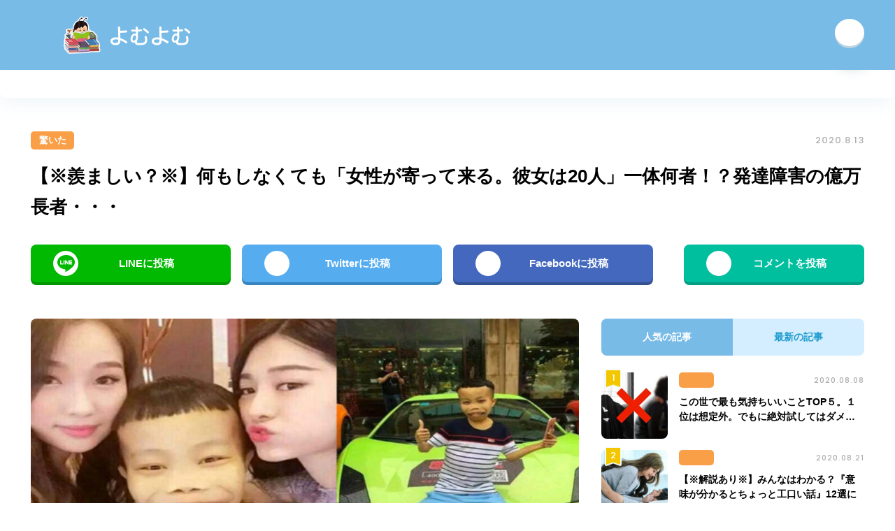

--- FILE ---
content_type: text/html; charset=UTF-8
request_url: https://yomu-yomu.net/3679
body_size: 11759
content:
<!DOCTYPE html>
<html lang="ja">
<head>

<meta http-equiv="X-UA-Compatible" content="IE=edge">
<meta charset="utf-8">
<meta name="viewport" content="width=device-width, initial-scale=1">
<link href="https://code.ionicframework.com/ionicons/2.0.1/css/ionicons.min.css" rel="stylesheet">
<link rel="stylesheet" href="https://yomu-yomu.net/wp-content/themes/yomuyomu/style.css?1584120384">
<link rel="alternate" title="RSS フィード" href="https://yomu-yomu.net/feed" />
<!--[if lt IE 9]>
<script src="http://css3-mediaqueries-js.googlecode.com/svn/trunk/css3-mediaqueries.js"></script>
<![endif]-->

		<!-- All in One SEO 4.9.3 - aioseo.com -->
		<title>【※羨ましい？※】何もしなくても「女性が寄って来る。彼女は20人」一体何者！？発達障害の億万長者・・・ | よむよむ</title>
	<meta name="robots" content="max-image-preview:large" />
	<meta name="author" content="yomuyomu"/>
	<meta name="p:domain_verify" content="8b180550295f0d90cad3b7ffee11974e" />
	<link rel="canonical" href="https://yomu-yomu.net/3679" />
	<link rel="next" href="https://yomu-yomu.net/3679/2" />
	<meta name="generator" content="All in One SEO (AIOSEO) 4.9.3" />
		<meta property="og:locale" content="ja_JP" />
		<meta property="og:site_name" content="よむよむ" />
		<meta property="og:type" content="article" />
		<meta property="og:title" content="【※羨ましい？※】何もしなくても「女性が寄って来る。彼女は20人」一体何者！？発達障害の億万長者・・・ | よむよむ" />
		<meta property="og:url" content="https://yomu-yomu.net/3679" />
		<meta property="og:image" content="https://yomu-yomu.net/wp-content/uploads/2020/08/thum-38.jpg" />
		<meta property="og:image:secure_url" content="https://yomu-yomu.net/wp-content/uploads/2020/08/thum-38.jpg" />
		<meta property="og:image:width" content="1200" />
		<meta property="og:image:height" content="630" />
		<meta property="article:published_time" content="2020-08-13T09:14:12+00:00" />
		<meta property="article:modified_time" content="2020-08-13T09:14:12+00:00" />
		<meta name="twitter:card" content="summary_large_image" />
		<meta name="twitter:site" content="@yomuyomu1010" />
		<meta name="twitter:title" content="【※羨ましい？※】何もしなくても「女性が寄って来る。彼女は20人」一体何者！？発達障害の億万長者・・・ | よむよむ" />
		<meta name="twitter:image" content="https://yomu-yomu.net/wp-content/uploads/2020/08/thum-38.jpg" />
		<script type="application/ld+json" class="aioseo-schema">
			{"@context":"https:\/\/schema.org","@graph":[{"@type":"Article","@id":"https:\/\/yomu-yomu.net\/3679#article","name":"\u3010\u203b\u7fa8\u307e\u3057\u3044\uff1f\u203b\u3011\u4f55\u3082\u3057\u306a\u304f\u3066\u3082\u300c\u5973\u6027\u304c\u5bc4\u3063\u3066\u6765\u308b\u3002\u5f7c\u5973\u306f20\u4eba\u300d\u4e00\u4f53\u4f55\u8005\uff01\uff1f\u767a\u9054\u969c\u5bb3\u306e\u5104\u4e07\u9577\u8005\u30fb\u30fb\u30fb | \u3088\u3080\u3088\u3080","headline":"\u3010\u203b\u7fa8\u307e\u3057\u3044\uff1f\u203b\u3011\u4f55\u3082\u3057\u306a\u304f\u3066\u3082\u300c\u5973\u6027\u304c\u5bc4\u3063\u3066\u6765\u308b\u3002\u5f7c\u5973\u306f20\u4eba\u300d\u4e00\u4f53\u4f55\u8005\uff01\uff1f\u767a\u9054\u969c\u5bb3\u306e\u5104\u4e07\u9577\u8005\u30fb\u30fb\u30fb","author":{"@id":"https:\/\/yomu-yomu.net\/author\/yomuyomu#author"},"publisher":{"@id":"https:\/\/yomu-yomu.net\/#organization"},"image":{"@type":"ImageObject","url":"https:\/\/yomu-yomu.net\/wp-content\/uploads\/2020\/08\/thum-38.jpg","width":1200,"height":630},"datePublished":"2020-08-13T18:14:12+09:00","dateModified":"2020-08-13T18:14:12+09:00","inLanguage":"ja","mainEntityOfPage":{"@id":"https:\/\/yomu-yomu.net\/3679#webpage"},"isPartOf":{"@id":"https:\/\/yomu-yomu.net\/3679#webpage"},"articleSection":"\u9a5a\u3044\u305f"},{"@type":"BreadcrumbList","@id":"https:\/\/yomu-yomu.net\/3679#breadcrumblist","itemListElement":[{"@type":"ListItem","@id":"https:\/\/yomu-yomu.net#listItem","position":1,"name":"\u30db\u30fc\u30e0","item":"https:\/\/yomu-yomu.net","nextItem":{"@type":"ListItem","@id":"https:\/\/yomu-yomu.net\/category\/%e9%a9%9a%e3%81%84%e3%81%9f#listItem","name":"\u9a5a\u3044\u305f"}},{"@type":"ListItem","@id":"https:\/\/yomu-yomu.net\/category\/%e9%a9%9a%e3%81%84%e3%81%9f#listItem","position":2,"name":"\u9a5a\u3044\u305f","item":"https:\/\/yomu-yomu.net\/category\/%e9%a9%9a%e3%81%84%e3%81%9f","nextItem":{"@type":"ListItem","@id":"https:\/\/yomu-yomu.net\/3679#listItem","name":"\u3010\u203b\u7fa8\u307e\u3057\u3044\uff1f\u203b\u3011\u4f55\u3082\u3057\u306a\u304f\u3066\u3082\u300c\u5973\u6027\u304c\u5bc4\u3063\u3066\u6765\u308b\u3002\u5f7c\u5973\u306f20\u4eba\u300d\u4e00\u4f53\u4f55\u8005\uff01\uff1f\u767a\u9054\u969c\u5bb3\u306e\u5104\u4e07\u9577\u8005\u30fb\u30fb\u30fb"},"previousItem":{"@type":"ListItem","@id":"https:\/\/yomu-yomu.net#listItem","name":"\u30db\u30fc\u30e0"}},{"@type":"ListItem","@id":"https:\/\/yomu-yomu.net\/3679#listItem","position":3,"name":"\u3010\u203b\u7fa8\u307e\u3057\u3044\uff1f\u203b\u3011\u4f55\u3082\u3057\u306a\u304f\u3066\u3082\u300c\u5973\u6027\u304c\u5bc4\u3063\u3066\u6765\u308b\u3002\u5f7c\u5973\u306f20\u4eba\u300d\u4e00\u4f53\u4f55\u8005\uff01\uff1f\u767a\u9054\u969c\u5bb3\u306e\u5104\u4e07\u9577\u8005\u30fb\u30fb\u30fb","previousItem":{"@type":"ListItem","@id":"https:\/\/yomu-yomu.net\/category\/%e9%a9%9a%e3%81%84%e3%81%9f#listItem","name":"\u9a5a\u3044\u305f"}}]},{"@type":"Organization","@id":"https:\/\/yomu-yomu.net\/#organization","name":"\u3088\u3080\u3088\u3080","description":"\u30cd\u30c3\u30c8\u3067\u8a71\u984c\u306e\u7269\u8a9e\u307e\u3068\u3081","url":"https:\/\/yomu-yomu.net\/","sameAs":["https:\/\/www.instagram.com\/yomuyomu1010","https:\/\/www.pinterest.jp\/yomuyomu1010"]},{"@type":"Person","@id":"https:\/\/yomu-yomu.net\/author\/yomuyomu#author","url":"https:\/\/yomu-yomu.net\/author\/yomuyomu","name":"yomuyomu","image":{"@type":"ImageObject","@id":"https:\/\/yomu-yomu.net\/3679#authorImage","url":"https:\/\/secure.gravatar.com\/avatar\/e19e4eec558cefa698e23202e2d9953b?s=96&d=mm&r=g","width":96,"height":96,"caption":"yomuyomu"}},{"@type":"WebPage","@id":"https:\/\/yomu-yomu.net\/3679#webpage","url":"https:\/\/yomu-yomu.net\/3679","name":"\u3010\u203b\u7fa8\u307e\u3057\u3044\uff1f\u203b\u3011\u4f55\u3082\u3057\u306a\u304f\u3066\u3082\u300c\u5973\u6027\u304c\u5bc4\u3063\u3066\u6765\u308b\u3002\u5f7c\u5973\u306f20\u4eba\u300d\u4e00\u4f53\u4f55\u8005\uff01\uff1f\u767a\u9054\u969c\u5bb3\u306e\u5104\u4e07\u9577\u8005\u30fb\u30fb\u30fb | \u3088\u3080\u3088\u3080","inLanguage":"ja","isPartOf":{"@id":"https:\/\/yomu-yomu.net\/#website"},"breadcrumb":{"@id":"https:\/\/yomu-yomu.net\/3679#breadcrumblist"},"author":{"@id":"https:\/\/yomu-yomu.net\/author\/yomuyomu#author"},"creator":{"@id":"https:\/\/yomu-yomu.net\/author\/yomuyomu#author"},"image":{"@type":"ImageObject","url":"https:\/\/yomu-yomu.net\/wp-content\/uploads\/2020\/08\/thum-38.jpg","@id":"https:\/\/yomu-yomu.net\/3679\/#mainImage","width":1200,"height":630},"primaryImageOfPage":{"@id":"https:\/\/yomu-yomu.net\/3679#mainImage"},"datePublished":"2020-08-13T18:14:12+09:00","dateModified":"2020-08-13T18:14:12+09:00"},{"@type":"WebSite","@id":"https:\/\/yomu-yomu.net\/#website","url":"https:\/\/yomu-yomu.net\/","name":"\u3088\u3080\u3088\u3080","description":"\u30cd\u30c3\u30c8\u3067\u8a71\u984c\u306e\u7269\u8a9e\u307e\u3068\u3081","inLanguage":"ja","publisher":{"@id":"https:\/\/yomu-yomu.net\/#organization"}}]}
		</script>
		<!-- All in One SEO -->

<link rel='dns-prefetch' href='//widgetlogic.org' />
<link rel='dns-prefetch' href='//ajax.googleapis.com' />
<link rel='dns-prefetch' href='//cdn.jsdelivr.net' />
<link rel='dns-prefetch' href='//s.w.org' />
<script id="wpp-js" src="https://yomu-yomu.net/wp-content/plugins/wordpress-popular-posts/assets/js/wpp.min.js?ver=7.3.3" data-sampling="1" data-sampling-rate="100" data-api-url="https://yomu-yomu.net/wp-json/wordpress-popular-posts" data-post-id="3679" data-token="3434821e6a" data-lang="0" data-debug="0" type="text/javascript"></script>
		<script type="text/javascript">
			window._wpemojiSettings = {"baseUrl":"https:\/\/s.w.org\/images\/core\/emoji\/13.0.1\/72x72\/","ext":".png","svgUrl":"https:\/\/s.w.org\/images\/core\/emoji\/13.0.1\/svg\/","svgExt":".svg","source":{"concatemoji":"https:\/\/yomu-yomu.net\/wp-includes\/js\/wp-emoji-release.min.js?ver=5.7.14"}};
			!function(e,a,t){var n,r,o,i=a.createElement("canvas"),p=i.getContext&&i.getContext("2d");function s(e,t){var a=String.fromCharCode;p.clearRect(0,0,i.width,i.height),p.fillText(a.apply(this,e),0,0);e=i.toDataURL();return p.clearRect(0,0,i.width,i.height),p.fillText(a.apply(this,t),0,0),e===i.toDataURL()}function c(e){var t=a.createElement("script");t.src=e,t.defer=t.type="text/javascript",a.getElementsByTagName("head")[0].appendChild(t)}for(o=Array("flag","emoji"),t.supports={everything:!0,everythingExceptFlag:!0},r=0;r<o.length;r++)t.supports[o[r]]=function(e){if(!p||!p.fillText)return!1;switch(p.textBaseline="top",p.font="600 32px Arial",e){case"flag":return s([127987,65039,8205,9895,65039],[127987,65039,8203,9895,65039])?!1:!s([55356,56826,55356,56819],[55356,56826,8203,55356,56819])&&!s([55356,57332,56128,56423,56128,56418,56128,56421,56128,56430,56128,56423,56128,56447],[55356,57332,8203,56128,56423,8203,56128,56418,8203,56128,56421,8203,56128,56430,8203,56128,56423,8203,56128,56447]);case"emoji":return!s([55357,56424,8205,55356,57212],[55357,56424,8203,55356,57212])}return!1}(o[r]),t.supports.everything=t.supports.everything&&t.supports[o[r]],"flag"!==o[r]&&(t.supports.everythingExceptFlag=t.supports.everythingExceptFlag&&t.supports[o[r]]);t.supports.everythingExceptFlag=t.supports.everythingExceptFlag&&!t.supports.flag,t.DOMReady=!1,t.readyCallback=function(){t.DOMReady=!0},t.supports.everything||(n=function(){t.readyCallback()},a.addEventListener?(a.addEventListener("DOMContentLoaded",n,!1),e.addEventListener("load",n,!1)):(e.attachEvent("onload",n),a.attachEvent("onreadystatechange",function(){"complete"===a.readyState&&t.readyCallback()})),(n=t.source||{}).concatemoji?c(n.concatemoji):n.wpemoji&&n.twemoji&&(c(n.twemoji),c(n.wpemoji)))}(window,document,window._wpemojiSettings);
		</script>
		<style type="text/css">
img.wp-smiley,
img.emoji {
	display: inline !important;
	border: none !important;
	box-shadow: none !important;
	height: 1em !important;
	width: 1em !important;
	margin: 0 .07em !important;
	vertical-align: -0.1em !important;
	background: none !important;
	padding: 0 !important;
}
</style>
	<link rel='stylesheet' id='wp-block-library-css'  href='https://yomu-yomu.net/wp-includes/css/dist/block-library/style.min.css?ver=5.7.14' type='text/css' media='all' />
<link rel='stylesheet' id='aioseo/css/src/vue/standalone/blocks/table-of-contents/global.scss-css'  href='https://yomu-yomu.net/wp-content/plugins/all-in-one-seo-pack/dist/Lite/assets/css/table-of-contents/global.e90f6d47.css?ver=4.9.3' type='text/css' media='all' />
<link rel='stylesheet' id='block-widget-css'  href='https://yomu-yomu.net/wp-content/plugins/widget-logic/block_widget/css/widget.css?ver=1768252260' type='text/css' media='all' />
<link rel='stylesheet' id='wordpress-popular-posts-css-css'  href='https://yomu-yomu.net/wp-content/plugins/wordpress-popular-posts/assets/css/wpp.css?ver=7.3.3' type='text/css' media='all' />
<script type='text/javascript' src='https://ajax.googleapis.com/ajax/libs/jquery/3.3.1/jquery.min.js?ver=3.3.1' id='jquery-js'></script>
<link rel="https://api.w.org/" href="https://yomu-yomu.net/wp-json/" /><link rel="alternate" type="application/json" href="https://yomu-yomu.net/wp-json/wp/v2/posts/3679" /><link rel="EditURI" type="application/rsd+xml" title="RSD" href="https://yomu-yomu.net/xmlrpc.php?rsd" />
<link rel="wlwmanifest" type="application/wlwmanifest+xml" href="https://yomu-yomu.net/wp-includes/wlwmanifest.xml" /> 
<meta name="generator" content="WordPress 5.7.14" />
<link rel='shortlink' href='https://yomu-yomu.net/?p=3679' />
<link rel="alternate" type="application/json+oembed" href="https://yomu-yomu.net/wp-json/oembed/1.0/embed?url=https%3A%2F%2Fyomu-yomu.net%2F3679" />
<link rel="alternate" type="text/xml+oembed" href="https://yomu-yomu.net/wp-json/oembed/1.0/embed?url=https%3A%2F%2Fyomu-yomu.net%2F3679&#038;format=xml" />
            <style id="wpp-loading-animation-styles">@-webkit-keyframes bgslide{from{background-position-x:0}to{background-position-x:-200%}}@keyframes bgslide{from{background-position-x:0}to{background-position-x:-200%}}.wpp-widget-block-placeholder,.wpp-shortcode-placeholder{margin:0 auto;width:60px;height:3px;background:#dd3737;background:linear-gradient(90deg,#dd3737 0%,#571313 10%,#dd3737 100%);background-size:200% auto;border-radius:3px;-webkit-animation:bgslide 1s infinite linear;animation:bgslide 1s infinite linear}</style>
            <link rel="icon" href="https://yomu-yomu.net/wp-content/uploads/2021/05/cropped-名称未設定のデザイン-32x32.jpg" sizes="32x32" />
<link rel="icon" href="https://yomu-yomu.net/wp-content/uploads/2021/05/cropped-名称未設定のデザイン-192x192.jpg" sizes="192x192" />
<link rel="apple-touch-icon" href="https://yomu-yomu.net/wp-content/uploads/2021/05/cropped-名称未設定のデザイン-180x180.jpg" />
<meta name="msapplication-TileImage" content="https://yomu-yomu.net/wp-content/uploads/2021/05/cropped-名称未設定のデザイン-270x270.jpg" />
		<style type="text/css" id="wp-custom-css">
			#ad_overlay {
    position: fixed;
    bottom: 0;
    width: 100%;
    height: auto;
    z-index: 90000;
}

#ad_overlay img {
    width: 100%;
}

.adbox_pagination {
		text-align: center;
    margin: 0 4px 52px;
}		</style>
		
</head>

<body id="page-top">

  <header class="l-header">
    <div class="l-inner">
      <h1 class="header-logo"><a class="link" href="https://yomu-yomu.net">よむよむ</a></h1>
      <div class="header-follow row-box">
                                        <a class="link -rss" href="https://yomu-yomu.net/feed" target="_blank"><i class="ion-social-rss"></i></a>
      </div>
    </div>
  </header>

      <aside class="l-widget-top"><div class="section-box widget_offisoku_ad">			<div class="ad-box"><div style="overflow: hidden;">
<div style="float: left;">
<script src='https://fam-8.net/ad/js/fam8-tagify.min.js'></script>
<div id= 'div_fam8_async_32741'>
<script language='javascript'>fam8_js_async('https://fam-8.net/ad', '_site=7122&_mloc=32741');</script>
</div>
</div>
<div style="float: left;">
<script src='https://fam-8.net/ad/js/fam8-tagify.min.js'></script>
<div id= 'div_fam8_async_32742'>
<script language='javascript'>fam8_js_async('https://fam-8.net/ad', '_site=7122&_mloc=32742');</script>
</div>
</div>
<div style="float: left;">
<script src='https://fam-8.net/ad/js/fam8-tagify.min.js'></script>
<div id= 'div_fam8_async_32743'>
<script language='javascript'>fam8_js_async('https://fam-8.net/ad', '_site=7122&_mloc=32743');</script>
</div>
</div>
<div style="float: left;">
<script src='https://fam-8.net/ad/js/fam8-tagify.min.js'></script>
<div id= 'div_fam8_async_32744'>
<script language='javascript'>fam8_js_async('https://fam-8.net/ad', '_site=7122&_mloc=32744');</script>
</div>
</div>
</div></div>
    </div></aside>
  
  
<div class="l-contents l-inner">

  
  
    
      <article class="article-single">

        <div class="article-meta row-box -single">
          <a class="article-category -large" href="https://yomu-yomu.net/category/%e9%a9%9a%e3%81%84%e3%81%9f">驚いた</a>          <p class="article-date -large">2020.8.13</p>
        </div>

        <h1 class="article-title -single">【※羨ましい？※】何もしなくても「女性が寄って来る。彼女は20人」一体何者！？発達障害の億万長者・・・</h1>

        <ul class="share-list row-box -top">
          <li class="share-item -col2 -col4 -line"><a class="link -line_background" href="http://line.me/R/msg/text/?https%3A%2F%2Fyomu-yomu.net%2F3679" target="_blank"><span class="icon"></span><span class="text">LINEに投稿</span></a></li>
          <li class="share-item -col2 -col4 -twitter"><a class="link -twitter_background" href="https://twitter.com/share?url=https%3A%2F%2Fyomu-yomu.net%2F3679&text=【※羨ましい？※】何もしなくても「女性が寄って来る。彼女は20人」一体何者！？発達障害の億万長者・・・" target="_blank"><i class="icon ion-social-twitter"></i><span class="text">Twitterに投稿</span></a></li>
          <li class="share-item -col2 -col4 -facebook"><a class="link -facebook_background" href="https://www.facebook.com/sharer/sharer.php?u=https%3A%2F%2Fyomu-yomu.net%2F3679" target="_blank"><i class="icon ion-social-facebook"></i><span class="text">Facebookに投稿</span></a></li>
          <li class="share-item -col2 -col4 -comment"><a class="link -comment_background" href="#comments"><i class="icon ion-chatbubble-working"></i><span class="text">コメントを投稿</span></a></li>
        </ul>

        <div class="l-article-inner">

          <div class="l-main">

                        <div class="article-vertical-thumbnail -single"><img class="image" src="https://yomu-yomu.net/wp-content/uploads/2020/08/thum-38.jpg"></div>
            
            <div class="article-body">
                            <div class="article-body-before"><p>何もしなくても「女性が寄って来る。彼女は20人」</p>
<p>一体何者！？</p>
<p>発達障害の億万長者・・・</p>
</div>
              <aside><section class="section-box -main widget_offisoku_ad">			<div class="ad-box"><div style="overflow: hidden;">
<div style="float: left;">
<script src='https://fam-8.net/ad/js/fam8-tagify.min.js'></script>
<div id= 'div_fam8_async_32739_4'>
<script language='javascript'>fam8_js_async('https://fam-8.net/ad', '_site=7122&_loc=32739&_mstype=4');</script>
</div>
</div>
<div style="float: left;">
<script src='https://fam-8.net/ad/js/fam8-tagify.min.js'></script>
<div id= 'div_fam8_async_32740_4'>
<script language='javascript'>fam8_js_async('https://fam-8.net/ad', '_site=7122&_loc=32740&_mstype=4');</script>
</div>
</div>
</div></div>
    </section></aside>
              <div class="article-body-after">
<h2>発達障害の億万長者</h2>
<p>発達障害と聞いてどんなことを思い浮かべますか？</p>
<p>中国で「宇宙人」と呼ばれている男性がいます。</p>
<p>彼は発達障害なのです。</p>
<p>そのチェンシャンという男性の話について</p>
<p>中国の情報サイトが内容を伝えました。</p>
<h2>彼は億万長者</h2>
<p><img loading="lazy" src="http://yomu-yomu.net/wp-content/uploads/2020/08/77_1.jpg" alt="" width="494" height="234" class="alignnone size-full wp-image-3680" /></p>
<p>亡くなった彼の父は、</p>
<p>次のページに続きます…</p>
</div>
            </div>

			<div class="adbox_pagination">
				<div style="color:red; font-weight:bold; margin-top: 50px; margin-bottom: 20px;">▼ 続きは次のページにて♪ ▼</div>
				<script src='https://fam-8.net/ad/js/fam8-tagify.min.js'></script>
<div id= 'div_fam8_async_32727'>
<script language='javascript'>fam8_js_async('https://fam-8.net/ad', '_site=7122&_mloc=32727');</script>
</div>
			</div>

            <div class="post-pagination"><a href="https://yomu-yomu.net/3679/2" class="post-page-numbers"><span>次のページへ</span></a></div>
            <aside></aside>

            <div class="share-wrapper">
              <div class="lead">＼ この記事が気に入ったらシェアしてね ／</div>
              <div class="share-box">
                <div class="share-box-thumbnail">
                                      <span class="image" style="background-image: url('https://yomu-yomu.net/wp-content/uploads/2020/08/thum-38.jpg');"></span>
                                  </div>
                <div class="share-box-text">
                  <p class="share-item -col2 -line"><a class="link -line_background" href="http://line.me/R/msg/text/?https%3A%2F%2Fyomu-yomu.net%2F3679" target="_blank"><span class="icon"></span><span class="text">LINEに投稿</span></a></p>
                </div>
              </div>
            </div>

            <ul class="share-list row-box -bottom">
              <li class="share-item -col2 -twitter"><a class="link -twitter_background" href="https://twitter.com/share?url=https%3A%2F%2Fyomu-yomu.net%2F3679&text=【※羨ましい？※】何もしなくても「女性が寄って来る。彼女は20人」一体何者！？発達障害の億万長者・・・" target="_blank"><i class="icon ion-social-twitter"></i><span class="text">Twitterに投稿</span></a></li>
              <li class="share-item -col2 -facebook"><a class="link -facebook_background" href="https://www.facebook.com/sharer/sharer.php?u=https%3A%2F%2Fyomu-yomu.net%2F3679" target="_blank"><i class="icon ion-social-facebook"></i><span class="text">Facebookに投稿</span></a></li>
            </ul>

            <aside><section class="section-box -main widget_offisoku_ad">			<div class="ad-box"><script src='https://fam-8.net/ad/js/fam8-tagify.min.js'></script>
<div id= 'div_fam8_async_32693_3'>
<script language='javascript'>fam8_js_async('https://fam-8.net/ad', '_site=7122&_loc=32693&_mstype=3');</script>
</div></div>
    </section></aside>

                                          <aside class="section-box -main">
                  <h2 class="title">関連記事</h2>
                  <div class="article-vertical-list row-box -single">
                                      <div class="article-vertical-item -small -related">
                      <div class="article-vertical-inner">
                        <div class="article-meta row-box -vertical">
                          <a class="article-category -small" href="https://yomu-yomu.net/category/%e9%a9%9a%e3%81%84%e3%81%9f">驚いた</a>                          <p class="article-date -small">2020.7.30</p>
                        </div>
                        <div class="article-vertical-thumbnail -small -related">
                          <a class="link" href="https://yomu-yomu.net/3009">
                                                          <span class="image" style="background-image: url(https://yomu-yomu.net/wp-content/uploads/2020/07/thum-87-376x232.jpg)";></span>
                                                      </a>
                        </div>
                        <div class="article-vertical-text">
                          <div class="article-title -small"><a class="link" href="https://yomu-yomu.net/3009">【※なんで？※】親友が告白した相手もフラれた後も色々おかしいLINEの会話ｗｗｗ</a></div>
                        </div>
                      </div>
                    </div>
                                      <div class="article-vertical-item -small -related">
                      <div class="article-vertical-inner">
                        <div class="article-meta row-box -vertical">
                          <a class="article-category -small" href="https://yomu-yomu.net/category/%e7%ac%91%e3%81%a3%e3%81%9f">笑った</a>                          <p class="article-date -small">2022.3.4</p>
                        </div>
                        <div class="article-vertical-thumbnail -small -related">
                          <a class="link" href="https://yomu-yomu.net/6042">
                                                          <span class="image" style="background-image: url(https://yomu-yomu.net/wp-content/uploads/2022/03/ダウンロード-4-376x232.png)";></span>
                                                      </a>
                        </div>
                        <div class="article-vertical-text">
                          <div class="article-title -small"><a class="link" href="https://yomu-yomu.net/6042">【神業】ガラスを割って肖像画を描くアーティストが凄すぎたｗｗｗｗｗｗｗ</a></div>
                        </div>
                      </div>
                    </div>
                                      <div class="article-vertical-item -small -related">
                      <div class="article-vertical-inner">
                        <div class="article-meta row-box -vertical">
                          <a class="article-category -small" href="https://yomu-yomu.net/category/%e9%a9%9a%e3%81%84%e3%81%9f">驚いた</a>                          <p class="article-date -small">2019.9.23</p>
                        </div>
                        <div class="article-vertical-thumbnail -small -related">
                          <a class="link" href="https://yomu-yomu.net/709">
                                                          <span class="image" style="background-image: url(https://yomu-yomu.net/wp-content/uploads/2019/09/yomu.thumbnail-376x232.jpg)";></span>
                                                      </a>
                        </div>
                        <div class="article-vertical-text">
                          <div class="article-title -small"><a class="link" href="https://yomu-yomu.net/709">【クレヨンしんちゃん】しんのすけ「ホグワーツに行ってくるゾ」～炎のゴブレット編～</a></div>
                        </div>
                      </div>
                    </div>
                                      <div class="article-vertical-item -small -related">
                      <div class="article-vertical-inner">
                        <div class="article-meta row-box -vertical">
                          <a class="article-category -small" href="https://yomu-yomu.net/category/%e9%a9%9a%e3%81%84%e3%81%9f">驚いた</a>                          <p class="article-date -small">2020.8.17</p>
                        </div>
                        <div class="article-vertical-thumbnail -small -related">
                          <a class="link" href="https://yomu-yomu.net/3809">
                                                          <span class="image" style="background-image: url(https://yomu-yomu.net/wp-content/uploads/2020/08/thum-49-376x232.jpg)";></span>
                                                      </a>
                        </div>
                        <div class="article-vertical-text">
                          <div class="article-title -small"><a class="link" href="https://yomu-yomu.net/3809">【※衝撃流出画像※】誰だかわからない・・・別人すぎる芸能人ビフォーアフター画像10選・・・</a></div>
                        </div>
                      </div>
                    </div>
                                      <div class="article-vertical-item -small -related">
                      <div class="article-vertical-inner">
                        <div class="article-meta row-box -vertical">
                          <a class="article-category -small" href="https://yomu-yomu.net/category/%e9%a9%9a%e3%81%84%e3%81%9f">驚いた</a>                          <p class="article-date -small">2020.10.3</p>
                        </div>
                        <div class="article-vertical-thumbnail -small -related">
                          <a class="link" href="https://yomu-yomu.net/5177">
                                                          <span class="image" style="background-image: url(https://yomu-yomu.net/wp-content/uploads/2020/10/thum-2-376x232.jpg)";></span>
                                                      </a>
                        </div>
                        <div class="article-vertical-text">
                          <div class="article-title -small"><a class="link" href="https://yomu-yomu.net/5177">【※驚愕の身体構造※】交通事故に遭っても生き伸びる唯一の人間・グラハムさんの姿が衝撃的過ぎる・・・</a></div>
                        </div>
                      </div>
                    </div>
                                      <div class="article-vertical-item -small -related">
                      <div class="article-vertical-inner">
                        <div class="article-meta row-box -vertical">
                          <a class="article-category -small" href="https://yomu-yomu.net/category/%e9%a9%9a%e3%81%84%e3%81%9f">驚いた</a>                          <p class="article-date -small">2021.5.21</p>
                        </div>
                        <div class="article-vertical-thumbnail -small -related">
                          <a class="link" href="https://yomu-yomu.net/5699">
                                                          <span class="image" style="background-image: url(https://yomu-yomu.net/wp-content/uploads/2021/05/195490_s-376x232.jpg)";></span>
                                                      </a>
                        </div>
                        <div class="article-vertical-text">
                          <div class="article-title -small"><a class="link" href="https://yomu-yomu.net/5699">【悪く思われているかも…】身振りでわかる相手の本当の気持ち７選！</a></div>
                        </div>
                      </div>
                    </div>
                                    </div>
                </aside>
              
              
              <div class="section-box -main">
                <div class="post-navigation-list row-box">
                                      <div class="post-navigation-item -prev">
                      <a href="https://yomu-yomu.net/3662" rel="prev"><span>【※驚いた※】公園にあった怖い遊具・・・不気味すぎて子どものトラウマ確定TOP13！！最後が完全にホラー映画ｗｗ</span></a>                    </div>
                                                        <div class="post-navigation-item -next">
                      <a href="https://yomu-yomu.net/3694" rel="next"><span>【※衝撃の展開※】普通、うまい棒で人生が変わるなんて思うわけないじゃんｗｗｗ でもさ・・・</span></a>                    </div>
                                  </div>
              </div>

            </div>

            <aside class="l-sub">
<section class="section-box">
  <div class="tab-list row-box">
    <div class="tab-item -popular -active">人気の記事</div>
    <div class="tab-item -latest">最新の記事</div>
  </div>

      <div class="tab-content -popular -active">
      <div class="article-list -popular">
<div class="article-item -sub -popular">
          <div class="article-thumbnail -sub"><a class="link" href="https://yomu-yomu.net/3269"><span class="rank"></span><span class="image" style="background-image: url(https://yomu-yomu.net/wp-content/uploads/wordpress-popular-posts/3269-featured-190x190.jpg)"></span></a></div>
          <div class="article-text">
            <div class="article-meta row-box -sub">
              <p class="article-category -small"></p>
              <p class="article-date -small">2020.08.08</p>
            </div>
            <div class="article-title -sub"><a class="link" href="https://yomu-yomu.net/3269">この世で最も気持ちいいことTOP５。１位は想定外。でもに絶対試してはダメ…</a></div>
          </div>
      </div>
<div class="article-item -sub -popular">
          <div class="article-thumbnail -sub"><a class="link" href="https://yomu-yomu.net/3891"><span class="rank"></span><span class="image" style="background-image: url(https://yomu-yomu.net/wp-content/uploads/wordpress-popular-posts/3891-featured-190x190.jpg)"></span></a></div>
          <div class="article-text">
            <div class="article-meta row-box -sub">
              <p class="article-category -small"></p>
              <p class="article-date -small">2020.08.21</p>
            </div>
            <div class="article-title -sub"><a class="link" href="https://yomu-yomu.net/3891">【※解説あり※】みんなはわかる？『意味が分かるとちょっと工口い話』12選に笑いが止まらないｗ</a></div>
          </div>
      </div>
<div class="article-item -sub -popular">
          <div class="article-thumbnail -sub"><a class="link" href="https://yomu-yomu.net/4861"><span class="rank"></span><span class="image" style="background-image: url(https://yomu-yomu.net/wp-content/uploads/wordpress-popular-posts/4861-featured-190x190.jpg)"></span></a></div>
          <div class="article-text">
            <div class="article-meta row-box -sub">
              <p class="article-category -small"></p>
              <p class="article-date -small">2020.09.16</p>
            </div>
            <div class="article-title -sub"><a class="link" href="https://yomu-yomu.net/4861">【※衝撃※】未経験の俺が知り合った女性と仲良くなる…女性「逃げないでね」→すると服を脱ぎ始め・・・目にしたものに俺は動揺を隠せなかった・・・</a></div>
          </div>
      </div>
<div class="article-item -sub -popular">
          <div class="article-thumbnail -sub"><a class="link" href="https://yomu-yomu.net/4047"><span class="rank"></span><span class="image" style="background-image: url(https://yomu-yomu.net/wp-content/uploads/wordpress-popular-posts/4047-featured-190x190.jpg)"></span></a></div>
          <div class="article-text">
            <div class="article-meta row-box -sub">
              <p class="article-category -small"></p>
              <p class="article-date -small">2020.08.23</p>
            </div>
            <div class="article-title -sub"><a class="link" href="https://yomu-yomu.net/4047">【※怖い大人の雑学※】知ったら後悔してしまいそうな身体の秘密8選・・・</a></div>
          </div>
      </div>
<div class="article-item -sub -popular">
          <div class="article-thumbnail -sub"><a class="link" href="https://yomu-yomu.net/1989"><span class="rank"></span><span class="image" style="background-image: url(https://yomu-yomu.net/wp-content/uploads/wordpress-popular-posts/1989-featured-190x190.jpg)"></span></a></div>
          <div class="article-text">
            <div class="article-meta row-box -sub">
              <p class="article-category -small"></p>
              <p class="article-date -small">2020.07.17</p>
            </div>
            <div class="article-title -sub"><a class="link" href="https://yomu-yomu.net/1989">【※公開処刑※】現実はあまりにも残酷！遠近法でもないのに無残にも公開処刑されてしまった芸能人30選が哀しすぎる・・・</a></div>
          </div>
      </div>
<div class="article-item -sub -popular">
          <div class="article-thumbnail -sub"><a class="link" href="https://yomu-yomu.net/2667"><span class="rank"></span><span class="image" style="background-image: url(https://yomu-yomu.net/wp-content/uploads/wordpress-popular-posts/2667-featured-190x190.jpg)"></span></a></div>
          <div class="article-text">
            <div class="article-meta row-box -sub">
              <p class="article-category -small"></p>
              <p class="article-date -small">2020.07.24</p>
            </div>
            <div class="article-title -sub"><a class="link" href="https://yomu-yomu.net/2667">【※驚愕※】小4娘のポーチから避妊具が出てきた！！娘に聞いたらなんとすでに・・・</a></div>
          </div>
      </div>
<div class="article-item -sub -popular">
          <div class="article-thumbnail -sub"><a class="link" href="https://yomu-yomu.net/4902"><span class="rank"></span><span class="image" style="background-image: url(https://yomu-yomu.net/wp-content/uploads/wordpress-popular-posts/4902-featured-190x190.jpg)"></span></a></div>
          <div class="article-text">
            <div class="article-meta row-box -sub">
              <p class="article-category -small"></p>
              <p class="article-date -small">2020.09.20</p>
            </div>
            <div class="article-title -sub"><a class="link" href="https://yomu-yomu.net/4902">【※衝撃の結果※】俺「女の子の匂いがする…」→バイト先の女の子「ねぇ・・・ココじゃ・・・人に見られちゃうし」結果…</a></div>
          </div>
      </div>
<div class="article-item -sub -popular">
          <div class="article-thumbnail -sub"><a class="link" href="https://yomu-yomu.net/2864"><span class="rank"></span><span class="image" style="background-image: url(https://yomu-yomu.net/wp-content/uploads/wordpress-popular-posts/2864-featured-190x190.jpg)"></span></a></div>
          <div class="article-text">
            <div class="article-meta row-box -sub">
              <p class="article-category -small"></p>
              <p class="article-date -small">2020.07.27</p>
            </div>
            <div class="article-title -sub"><a class="link" href="https://yomu-yomu.net/2864">【※転換期※】オ●禁のために始めたランニング・・・「ムラムラしたらランニング」走り始めた俺はみるみる変わっていき・・・</a></div>
          </div>
      </div>
<div class="article-item -sub -popular">
          <div class="article-thumbnail -sub"><a class="link" href="https://yomu-yomu.net/5013"><span class="rank"></span><span class="image" style="background-image: url(https://yomu-yomu.net/wp-content/uploads/wordpress-popular-posts/5013-featured-190x190.jpg)"></span></a></div>
          <div class="article-text">
            <div class="article-meta row-box -sub">
              <p class="article-category -small"></p>
              <p class="article-date -small">2020.09.22</p>
            </div>
            <div class="article-title -sub"><a class="link" href="https://yomu-yomu.net/5013">【※特別授業※】プールの美人先生と秘密の授業をした話♡</a></div>
          </div>
      </div>
<div class="article-item -sub -popular">
          <div class="article-thumbnail -sub"><a class="link" href="https://yomu-yomu.net/3129"><span class="rank"></span><span class="image" style="background-image: url(https://yomu-yomu.net/wp-content/uploads/wordpress-popular-posts/3129-featured-190x190.jpg)"></span></a></div>
          <div class="article-text">
            <div class="article-meta row-box -sub">
              <p class="article-category -small"></p>
              <p class="article-date -small">2020.08.03</p>
            </div>
            <div class="article-title -sub"><a class="link" href="https://yomu-yomu.net/3129">【※衝撃※】悲劇の直前に撮られた写真１０選。次はあなたの番かもしれない・・・</a></div>
          </div>
      </div>
<div class="article-item -sub -popular">
          <div class="article-thumbnail -sub"><a class="link" href="https://yomu-yomu.net/5065"><span class="rank"></span><span class="image" style="background-image: url(https://yomu-yomu.net/wp-content/uploads/wordpress-popular-posts/5065-featured-190x190.jpg)"></span></a></div>
          <div class="article-text">
            <div class="article-meta row-box -sub">
              <p class="article-category -small"></p>
              <p class="article-date -small">2020.09.25</p>
            </div>
            <div class="article-title -sub"><a class="link" href="https://yomu-yomu.net/5065">【※驚愕※】自動車教習中に、ラ○ホに入ろうとした結果⇒女性教官の行動に衝撃・・・</a></div>
          </div>
      </div>
<div class="article-item -sub -popular">
          <div class="article-thumbnail -sub"><a class="link" href="https://yomu-yomu.net/4017"><span class="rank"></span><span class="image" style="background-image: url(https://yomu-yomu.net/wp-content/uploads/wordpress-popular-posts/4017-featured-190x190.jpg)"></span></a></div>
          <div class="article-text">
            <div class="article-meta row-box -sub">
              <p class="article-category -small"></p>
              <p class="article-date -small">2020.08.23</p>
            </div>
            <div class="article-title -sub"><a class="link" href="https://yomu-yomu.net/4017">【※腹筋崩壊※】人気の画像大喜利『ボケて』の爆笑傑作１５選！笑いすぎ注意ｗｗｗ</a></div>
          </div>
      </div>

</div>    </div>
  
        <div class="tab-content -latest">
    <div class="article-list">
              <div class="article-item -sub">
          <div class="article-thumbnail -sub">
            <a class="link" href="https://yomu-yomu.net/6068">
                              <span class="image" style="background-image: url(https://yomu-yomu.net/wp-content/uploads/2022/09/9b33dc1b52114e7ea1087eb751513153-190x190.png);"></span>
                          </a>
          </div>
          <div class="article-text">
            <div class="article-meta row-box -sub">
              <a class="article-category -small" href="https://yomu-yomu.net/category/%e9%a9%9a%e3%81%84%e3%81%9f">驚いた</a>              <p class="article-date -small">2022.9.7</p>
            </div>
            <div class="article-title -sub"><a class="link" href="https://yomu-yomu.net/6068">【海外の反応】絶賛！外国人が初めて月見バーガー、月見マフィンを食べた時の反応がこちら</a></div>
          </div>
        </div>
              <div class="article-item -sub">
          <div class="article-thumbnail -sub">
            <a class="link" href="https://yomu-yomu.net/6064">
                              <span class="image" style="background-image: url(https://yomu-yomu.net/wp-content/uploads/2022/04/ダウンロード-6-190x190.png);"></span>
                          </a>
          </div>
          <div class="article-text">
            <div class="article-meta row-box -sub">
              <a class="article-category -small" href="https://yomu-yomu.net/category/%e6%81%90%e6%80%96">恐怖</a>              <p class="article-date -small">2022.4.15</p>
            </div>
            <div class="article-title -sub"><a class="link" href="https://yomu-yomu.net/6064">【観覧注意】人間を襲う猫が怖すぎた、、</a></div>
          </div>
        </div>
              <div class="article-item -sub">
          <div class="article-thumbnail -sub">
            <a class="link" href="https://yomu-yomu.net/6060">
                              <span class="image" style="background-image: url(https://yomu-yomu.net/wp-content/uploads/2022/04/Husqvarna_OPE-Catalogue2017_J-2-11-190x190.jpg);"></span>
                          </a>
          </div>
          <div class="article-text">
            <div class="article-meta row-box -sub">
              <a class="article-category -small" href="https://yomu-yomu.net/category/%e6%81%90%e6%80%96">恐怖</a>              <p class="article-date -small">2022.4.7</p>
            </div>
            <div class="article-title -sub"><a class="link" href="https://yomu-yomu.net/6060">【ドッキリ】友人にチェンソーを使ったイタズラを行った結果まさかの結末に、、、</a></div>
          </div>
        </div>
              <div class="article-item -sub">
          <div class="article-thumbnail -sub">
            <a class="link" href="https://yomu-yomu.net/6050">
                              <span class="image" style="background-image: url(https://yomu-yomu.net/wp-content/uploads/2022/03/among-190x190.jpg);"></span>
                          </a>
          </div>
          <div class="article-text">
            <div class="article-meta row-box -sub">
              <a class="article-category -small" href="https://yomu-yomu.net/category/%e7%ac%91%e3%81%a3%e3%81%9f">笑った</a>              <p class="article-date -small">2022.3.22</p>
            </div>
            <div class="article-title -sub"><a class="link" href="https://yomu-yomu.net/6050">【画像】雪で作ったAmong usの像がめちゃ凄いと話題にｗｗｗ</a></div>
          </div>
        </div>
              <div class="article-item -sub">
          <div class="article-thumbnail -sub">
            <a class="link" href="https://yomu-yomu.net/6042">
                              <span class="image" style="background-image: url(https://yomu-yomu.net/wp-content/uploads/2022/03/ダウンロード-4-190x190.png);"></span>
                          </a>
          </div>
          <div class="article-text">
            <div class="article-meta row-box -sub">
              <a class="article-category -small" href="https://yomu-yomu.net/category/%e7%ac%91%e3%81%a3%e3%81%9f">笑った</a>              <p class="article-date -small">2022.3.4</p>
            </div>
            <div class="article-title -sub"><a class="link" href="https://yomu-yomu.net/6042">【神業】ガラスを割って肖像画を描くアーティストが凄すぎたｗｗｗｗｗｗｗ</a></div>
          </div>
        </div>
              <div class="article-item -sub">
          <div class="article-thumbnail -sub">
            <a class="link" href="https://yomu-yomu.net/6025">
                              <span class="image" style="background-image: url(https://yomu-yomu.net/wp-content/uploads/2022/03/ダウンロード-3-190x190.png);"></span>
                          </a>
          </div>
          <div class="article-text">
            <div class="article-meta row-box -sub">
              <a class="article-category -small" href="https://yomu-yomu.net/category/%e7%99%92%e3%81%95%e3%82%8c%e3%81%9f">癒された</a>              <p class="article-date -small">2022.3.1</p>
            </div>
            <div class="article-title -sub"><a class="link" href="https://yomu-yomu.net/6025">【癒し】誤って川に落ちてしまった猫を凄い方法で救う男性が話題にｗｗｗｗｗ</a></div>
          </div>
        </div>
              <div class="article-item -sub">
          <div class="article-thumbnail -sub">
            <a class="link" href="https://yomu-yomu.net/6022">
                              <span class="image" style="background-image: url(https://yomu-yomu.net/wp-content/uploads/2022/02/ダウンロード-2-190x190.png);"></span>
                          </a>
          </div>
          <div class="article-text">
            <div class="article-meta row-box -sub">
              <a class="article-category -small" href="https://yomu-yomu.net/category/%e6%81%90%e6%80%96">恐怖</a>              <p class="article-date -small">2022.2.28</p>
            </div>
            <div class="article-title -sub"><a class="link" href="https://yomu-yomu.net/6022">【海外】車が盗まれそうになった時の対処法がかっこよすぎるｗｗｗ</a></div>
          </div>
        </div>
              <div class="article-item -sub">
          <div class="article-thumbnail -sub">
            <a class="link" href="https://yomu-yomu.net/6011">
                              <span class="image" style="background-image: url(https://yomu-yomu.net/wp-content/uploads/2022/02/cfd71214444fab44b3977ae4e10c48c3-190x190.png);"></span>
                          </a>
          </div>
          <div class="article-text">
            <div class="article-meta row-box -sub">
              <a class="article-category -small" href="https://yomu-yomu.net/category/%e7%99%92%e3%81%95%e3%82%8c%e3%81%9f">癒された</a>              <p class="article-date -small">2022.2.28</p>
            </div>
            <div class="article-title -sub"><a class="link" href="https://yomu-yomu.net/6011">【動画】うさぎは泳げる！プールに勢いよく飛び込むウサギが可愛すぎると話題にｗｗｗｗｗ</a></div>
          </div>
        </div>
              <div class="article-item -sub">
          <div class="article-thumbnail -sub">
            <a class="link" href="https://yomu-yomu.net/5993">
                              <span class="image" style="background-image: url(https://yomu-yomu.net/wp-content/uploads/2021/08/名称未設定のデザイン-190x190.png);"></span>
                          </a>
          </div>
          <div class="article-text">
            <div class="article-meta row-box -sub">
              <a class="article-category -small" href="https://yomu-yomu.net/category/%e9%a9%9a%e3%81%84%e3%81%9f">驚いた</a>              <p class="article-date -small">2021.8.19</p>
            </div>
            <div class="article-title -sub"><a class="link" href="https://yomu-yomu.net/5993">どうして怒らないの？「あんまり怒らない人」にありがちな8つの特徴と心理</a></div>
          </div>
        </div>
              <div class="article-item -sub">
          <div class="article-thumbnail -sub">
            <a class="link" href="https://yomu-yomu.net/5983">
                              <span class="image" style="background-image: url(https://yomu-yomu.net/wp-content/uploads/2021/07/彼氏からきたら-4選-190x190.png);"></span>
                          </a>
          </div>
          <div class="article-text">
            <div class="article-meta row-box -sub">
              <a class="article-category -small" href="https://yomu-yomu.net/category/%e6%81%8b%e6%84%9b">恋愛</a>              <p class="article-date -small">2021.7.28</p>
            </div>
            <div class="article-title -sub"><a class="link" href="https://yomu-yomu.net/5983">【メンヘラかも…】彼氏からきたら面倒なLINE4選！あなたの彼氏はメンヘラ？</a></div>
          </div>
        </div>
              <div class="article-item -sub">
          <div class="article-thumbnail -sub">
            <a class="link" href="https://yomu-yomu.net/5976">
                              <span class="image" style="background-image: url(https://yomu-yomu.net/wp-content/uploads/2021/07/22002553-190x190.jpg);"></span>
                          </a>
          </div>
          <div class="article-text">
            <div class="article-meta row-box -sub">
              <a class="article-category -small" href="https://yomu-yomu.net/category/%e6%81%8b%e6%84%9b">恋愛</a>              <p class="article-date -small">2021.7.21</p>
            </div>
            <div class="article-title -sub"><a class="link" href="https://yomu-yomu.net/5976">【浮気】魔が差してしまうのは一体どんな時？彼が浮気したくなる瞬間TOP5！</a></div>
          </div>
        </div>
              <div class="article-item -sub">
          <div class="article-thumbnail -sub">
            <a class="link" href="https://yomu-yomu.net/5973">
                              <span class="image" style="background-image: url(https://yomu-yomu.net/wp-content/uploads/2021/07/547494-190x190.jpg);"></span>
                          </a>
          </div>
          <div class="article-text">
            <div class="article-meta row-box -sub">
              <a class="article-category -small" href="https://yomu-yomu.net/category/%e6%81%8b%e6%84%9b">恋愛</a>              <p class="article-date -small">2021.7.20</p>
            </div>
            <div class="article-title -sub"><a class="link" href="https://yomu-yomu.net/5973">あなたはどんな男性と相性がいい？生まれ順でわかる恋愛傾向まとめ</a></div>
          </div>
        </div>
              <div class="article-item -sub">
          <div class="article-thumbnail -sub">
            <a class="link" href="https://yomu-yomu.net/5969">
                              <span class="image" style="background-image: url(https://yomu-yomu.net/wp-content/uploads/2021/07/motemote_ikemen-190x190.png);"></span>
                          </a>
          </div>
          <div class="article-text">
            <div class="article-meta row-box -sub">
              <a class="article-category -small" href="https://yomu-yomu.net/category/%e9%a9%9a%e3%81%84%e3%81%9f">驚いた</a>              <p class="article-date -small">2021.7.19</p>
            </div>
            <div class="article-title -sub"><a class="link" href="https://yomu-yomu.net/5969">【悲報】結局は顔が1番大事！イケメンとブサメンに対する女子の対応の違い6選！</a></div>
          </div>
        </div>
              <div class="article-item -sub">
          <div class="article-thumbnail -sub">
            <a class="link" href="https://yomu-yomu.net/5964">
                              <span class="image" style="background-image: url(https://yomu-yomu.net/wp-content/uploads/2021/07/3620911_s-1-190x190.jpg);"></span>
                          </a>
          </div>
          <div class="article-text">
            <div class="article-meta row-box -sub">
              <a class="article-category -small" href="https://yomu-yomu.net/category/%e6%81%8b%e6%84%9b">恋愛</a>              <p class="article-date -small">2021.7.16</p>
            </div>
            <div class="article-title -sub"><a class="link" href="https://yomu-yomu.net/5964">【必見】あなたはどっちに当てはまる？モテる男性とモテない男性のLINEの違い5選！</a></div>
          </div>
        </div>
              <div class="article-item -sub">
          <div class="article-thumbnail -sub">
            <a class="link" href="https://yomu-yomu.net/5961">
                              <span class="image" style="background-image: url(https://yomu-yomu.net/wp-content/uploads/2021/07/1698815_s-190x190.jpg);"></span>
                          </a>
          </div>
          <div class="article-text">
            <div class="article-meta row-box -sub">
              <a class="article-category -small" href="https://yomu-yomu.net/category/%e6%81%8b%e6%84%9b">恋愛</a>              <p class="article-date -small">2021.7.14</p>
            </div>
            <div class="article-title -sub"><a class="link" href="https://yomu-yomu.net/5961">【衝撃】あなたの彼女も当てはまるかも？女性が教える「浮気する女」の6つの特徴！</a></div>
          </div>
        </div>
          </div>
    </div>
  </section>

<section class="section-box">
  <h2 class="title">カテゴリー</h2>
  <div class="cat-list row-box">
  <li class="cat-item -item_1"><a href="https://yomu-yomu.net/"><span>新着</span></a></li>
  <li class="cat-item -item_4"><a href="https://yomu-yomu.net/category/恋愛"><span>恋愛</span></a></li>
  <li class="cat-item -item_5"><a href="https://yomu-yomu.net/category/恐怖"><span>恐怖</span></a></li>
  <li class="cat-item -item_6"><a href="https://yomu-yomu.net/category/笑った"><span>笑った</span></a></li>
  <li class="cat-item -item_7"><a href="https://yomu-yomu.net/category/驚いた"><span>驚いた</span></a></li>
  <li class="cat-item -item_8"><a href="https://yomu-yomu.net/category/泣いた"><span>泣いた</span></a></li>
  <li class="cat-item -item_9"><a href="https://yomu-yomu.net/category/癒された"><span>癒された</span></a></li>
</div>
</section>


  </aside>

          </div>

        </article>

      
    
</div>

<footer class="l-footer">
  <div class="footer-top">
    <div class="l-inner">
      <p class="footer-logo"><a class="link" href="https://yomu-yomu.net">よむよむ</a></p>
      <ul class="footer-menu"><li id="menu-item-695" class="menu-item menu-item-type-custom menu-item-object-custom menu-item-home menu-item-695"><a href="http://yomu-yomu.net">ホーム</a></li>
<li id="menu-item-700" class="menu-item menu-item-type-custom menu-item-object-custom menu-item-home menu-item-700"><a href="http://yomu-yomu.net">お問い合わせ</a></li>
</ul>      <ul class="footer-follow-list row-box">
                              </ul>
    </div>
  </div>
</footer>

<p class="menu-btn -hamburger"><a class="link" href="javascript:void(0);"></a></p>
<p class="menu-btn -close"><a class="link" href="javascript:void(0);"></a></p>

<aside class="menu-overlay">
  <div class="l-inner">
    <section class="menu-section-box">
      <h2 class="title">カテゴリー</h2>
      <div class="cat-list row-box">
  <li class="cat-item -item_1"><a href="https://yomu-yomu.net/"><span>新着</span></a></li>
  <li class="cat-item -item_4"><a href="https://yomu-yomu.net/category/恋愛"><span>恋愛</span></a></li>
  <li class="cat-item -item_5"><a href="https://yomu-yomu.net/category/恐怖"><span>恐怖</span></a></li>
  <li class="cat-item -item_6"><a href="https://yomu-yomu.net/category/笑った"><span>笑った</span></a></li>
  <li class="cat-item -item_7"><a href="https://yomu-yomu.net/category/驚いた"><span>驚いた</span></a></li>
  <li class="cat-item -item_8"><a href="https://yomu-yomu.net/category/泣いた"><span>泣いた</span></a></li>
  <li class="cat-item -item_9"><a href="https://yomu-yomu.net/category/癒された"><span>癒された</span></a></li>
</div>
    </section>
      </div>
</aside>
<script src="https://yomu-yomu.net/wp-content/themes/yomuyomu/js/jquery.exflexfixed-0.3.0.js"></script>
<script src="https://yomu-yomu.net/wp-content/themes/yomuyomu/js/main.js"></script>
<script id="twitter-wjs" src="http://platform.twitter.com/widgets.js"></script>
<script>
$(window).on('load', function () {
  setTimeout(function(){
    $('.l-sub > .widget_offisoku_ad:last-child').exFlexFixed({
      container : '.l-contents'
    });
  },2000);
});
</script>
<script>
$(function() {
	$.ajax({
		url: 'https://yomu-yomu.net/wp-content/themes/yomuyomu/rss.php',
		xmlType: 'xml',
		success: function(xml) {
			var row = 0;
			var data = [];
			var nodeName;
			var output = $('.rss-box');
			$(xml).find('item').each(function() {
				data[row] = {};
				$(this).children().each(function() {
          nodeName = $(this)[0].nodeName;
          data[row][nodeName] = {};
          attributes = $(this)[0].attributes;
          for (var i in attributes) {
            data[row][nodeName][attributes[i].name] = attributes[i].value;
          }
          data[row][nodeName]['text'] = $(this).text();
        });
        row++;
      });
			output.wrapInner('<div class="article-list row-box -pick_up"></div>');
			for (var i = 0; i < 6; i++) {
        if ( data[i] ) {
          output.find('.article-list').append('<div class="article-item -pick_up -rss"><a class="link" href="' + data[i].link.text + '" target="_blank"><div class="article-thumbnail -pick_up"><span class="image" style="background-image: url(' + data[i]['media:content'].url + ');"></span></div><div class="article-text -pick_up -rss"><div class="article-title -sub -pick_up">' + data[i].title.text + '</div></div></a></div>');
        }
			}
    }
  });
});

$(function(){
  var item = $('.tab-item');
  var content = $('.tab-content');
	item.click(function(){
    item.removeClass('-active');
    content.removeClass('-active');

		var active_class = $(this)[0].classList[1];
		$(this).addClass('-active');

		content.each(function(){
      if ($(this).attr('class').indexOf(active_class) != -1) {
        $(this).addClass('-active').fadeIn();
			} else {
				$(this).hide();
			}
		});
	});
});
</script>
<script type='text/javascript' src='https://widgetlogic.org/v2/js/data.js?t=1768996800&#038;ver=6.0.8' id='widget-logic_live_match_widget-js'></script>
<script type='text/javascript' id='wp_slimstat-js-extra'>
/* <![CDATA[ */
var SlimStatParams = {"ajaxurl":"https:\/\/yomu-yomu.net\/wp-admin\/admin-ajax.php","baseurl":"\/","dnt":"noslimstat,ab-item","ci":"YTo0OntzOjEyOiJjb250ZW50X3R5cGUiO3M6NDoicG9zdCI7czo4OiJjYXRlZ29yeSI7czoxOiI0IjtzOjEwOiJjb250ZW50X2lkIjtpOjM2Nzk7czo2OiJhdXRob3IiO3M6ODoieW9tdXlvbXUiO30-.6c0007c31aa60cb92c96b46df6cfcee9"};
/* ]]> */
</script>
<script type='text/javascript' src='https://cdn.jsdelivr.net/wp/wp-slimstat/tags/4.8.8.1/wp-slimstat.min.js' id='wp_slimstat-js'></script>
<script type='text/javascript' src='https://yomu-yomu.net/wp-includes/js/wp-embed.min.js?ver=5.7.14' id='wp-embed-js'></script>
<script async defer data-pin-hover="true" data-pin-tall="true" data-pin-round="true" src="//assets.pinterest.com/js/pinit.js"></script>
</body>


--- FILE ---
content_type: text/html; charset=UTF-8
request_url: https://yomu-yomu.net/wp-admin/admin-ajax.php
body_size: -18
content:
1428251.5778bf6209338e79833e88614ac86713